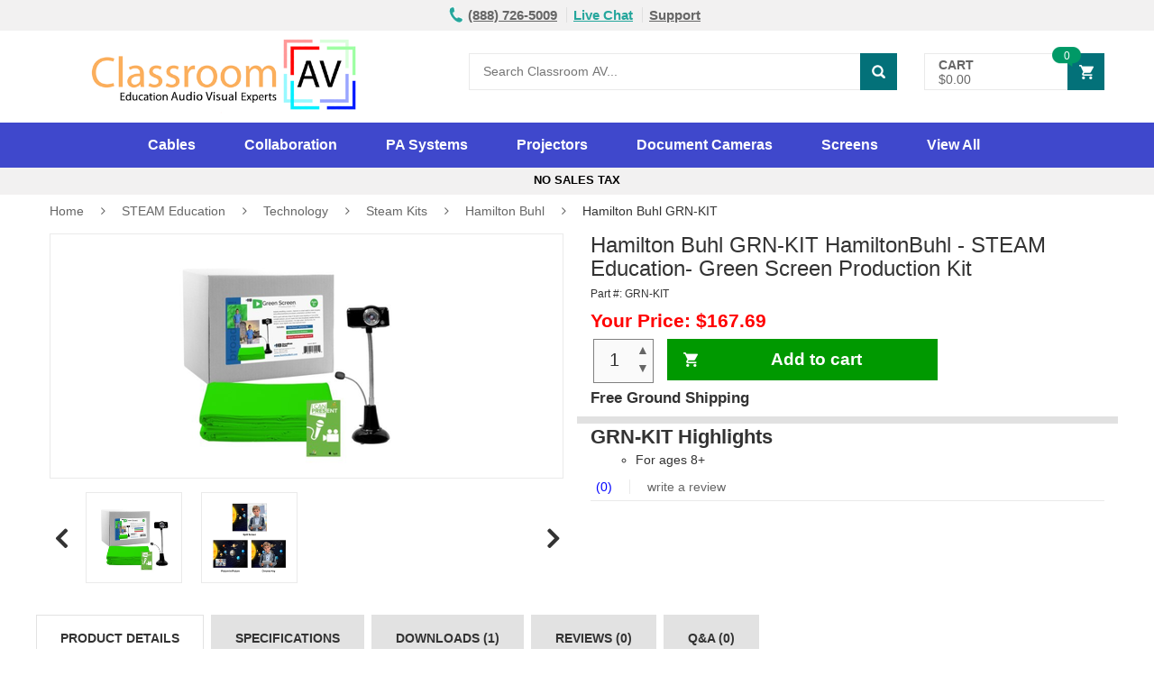

--- FILE ---
content_type: text/html;charset=UTF-8
request_url: https://www.classroomav.com/product/hamilton-buhl/grn-kit
body_size: 10450
content:
<!DOCTYPE html>
<html>
<head>
<meta charset="UTF-8">
<meta name="viewport" content="width=device-width, initial-scale=1">
<link rel="stylesheet" type="text/css" href="/assets/lib/bootstrap/css/bootstrap.min.css" />
<link rel="stylesheet" type="text/css" href="/assets/lib/font-awesome/css/font-awesome.min.css" />
<link rel="stylesheet" type="text/css" href="/assets/css/misc-script.css" />
<link rel="stylesheet" type="text/css" href="/assets/lib/fancybox/jquery.fancybox.min.css" />
<link rel="stylesheet" type="text/css" href="/assets/css/reset.css" />
<link rel="stylesheet" type="text/css" href="/assets/css/style-v5.3.min.css" />
<link rel="stylesheet" type="text/css" href="/assets/css/responsive-v11.14.min.css" />
<link rel="canonical" href="https://www.classroomav.com/product/hamilton-buhl/grn-kit" />
<style type="text/css">
@media (max-width: 767px){
}
body {
width: 100%;
height: 100%;
}
.slideout-menu {
background-color:#FBFBFB;
position: fixed;
left: 0;
top: 0;
bottom: 0;
right: 0;
z-index: 0;
width: 256px;
overflow-y: scroll;
-webkit-overflow-scrolling: touch;
display: none;
}
.slideout-panel {
overflow:hidden;
position: relative;
z-index: 1;
will-change: transform;
}
.slideout-open,
.slideout-open body,
.slideout-open .slideout-panel {
overflow: hidden;
}
.slideout-open .slideout-menu {
display: block;
}
#menu{
background:#CCC;
}
</style>
<!-- Google Tag Manager -->
<script>(function(w,d,s,l,i){w[l]=w[l]||[];w[l].push({'gtm.start':
new Date().getTime(),event:'gtm.js'});var f=d.getElementsByTagName(s)[0],
j=d.createElement(s),dl=l!='dataLayer'?'&l='+l:'';j.async=true;j.src=
'https://www.googletagmanager.com/gtm.js?id='+i+dl;f.parentNode.insertBefore(j,f);
})(window,document,'script','dataLayer','GTM-K6M3MT8');</script>
<!-- End Google Tag Manager -->
<title>Hamilton Buhl GRN-KIT HamiltonBuhl - STEAM Education- Green Screen Production Kit - Classroom AV</title>
<meta name="description" content="Shop for Hamilton Buhl GRN-KIT HamiltonBuhl - STEAM Education- Green Screen Production Kit and other STEAM Education with the best prices and free shipping at ClassroomAV.com">
<script type="application/ld+json">
{ "@context" : "http://schema.org",
"@type" : "Organization",
"url" : "https://www.classroomav.com/",
"legalName" : "Classroom AV",
"contactPoint" : [
{ "@type" : "ContactPoint",
"telephone" : "+1-888-726-5009",
"contactType" : "customer service"
} ],
"logo" : "https://www.classroomav.com/assets/images/logo.png",
"sameAs" : [ 
"https://www.facebook.com/ClassRoomAV/"]
}
</script>
<script type="application/ld+json">
{
"@context" : "http://schema.org",
"@type" : "WebSite", 
"name" : "Classroom AV",
"url" : "https://www.classroomav.com/",
"potentialAction" : {
"@type" : "SearchAction",
"target" : "https://www.classroomav.com/search.cfm?searchterm={search_term}",
"query-input" : "required name=search_term"
}
}
</script>
<script type='application/ld+json'> 
{
"@context": "http://www.schema.org",
"@type": "product",
"brand": "Hamilton Buhl",
"name": "Hamilton Buhl GRN-KIT HamiltonBuhl - STEAM Education- Green Screen Production Kit",
"image": "https://www.classroomav.com/cw3/assets/product_expanded/grnkit_1.png",
"description": "&lt;p&gt;Technology is transforming students from consumers to creators as more and more schools are recognizing the value of closing the book in favor of practice learning. &amp;ldquo&#x3b;Students as producers&amp;rdquo&#x3b; provides engaging opportunities to teach digital literacy, citizenship and creator&amp;rsquo&#x3b;s rights.&amp;sup1&#x3b;&lt;&#x2f;p&gt;&#xd;&#xa;&lt;p&gt;Green screens, once a staple of any special effects film studio, are now becoming an exciting and realistic addition for any digital classroom.&lt;&#x2f;p&gt;",
"mpn": "GRN-KIT",
"sku": "GRN-KIT",
"gtin": "681181624454",
"offers": {
"@type": "Offer",
"availability": "http://schema.org/InStock",
"price": "167.69",
"priceCurrency": "USD",
"url" : "https://www.classroomav.com/product/hamilton-buhl/grn-kit",
"itemCondition": "http://schema.org/NewCondition"
}
,"url" : "https://www.classroomav.com/product/hamilton-buhl/grn-kit"
}
}
</script>
<script>
(function(h,o,t,j,a,r){
h.hj=h.hj||function(){(h.hj.q=h.hj.q||[]).push(arguments)};
h._hjSettings={hjid:1353237,hjsv:6};
a=o.getElementsByTagName('head')[0];
r=o.createElement('script');r.async=1;
r.src=t+h._hjSettings.hjid+j+h._hjSettings.hjsv;
a.appendChild(r);
})(window,document,'https://static.hotjar.com/c/hotjar-','.js?sv=');
</script>
</head>
<body class="product-page" itemscope itemtype="http://schema.org/WebPage">
<!-- Google Tag Manager (noscript) -->
<noscript><iframe src="https://www.googletagmanager.com/ns.html?id=GTM-K6M3MT8"
height="0" width="0" style="display:none;visibility:hidden"></iframe></noscript>
<!-- End Google Tag Manager (noscript) -->
<nav id="filterMenu">
</nav>
<nav id="panel" style="background-color:white;">
<script type="text/javascript" id="78cc023ff7fd28abfdd2580956ed889c" src="https://www.popup.chat/livechat/script.php?id=78cc023ff7fd28abfdd2580956ed889c" defer></script>
<!-- HEADER -->
<div id="header" class="header">
<div class="top-header" style="text-align:center;">
<div class="container" style="padding-left:5px; padding-right:0px;">
<div class="nav-top-links" style="font-size:15px; font-weight:bold;">
<a class="first-item" href="tel:8887265009" style="text-decoration:underline">
<img alt="phone" src="/assets/images/phone.png" /><span class="phoneDesk">(888) 726-5009</span><span class="phoneMob">Call Us</span></a>
<a href="https://www.popup.chat/livechat/chat.php?v=2&linkid=NzhjYzAyM2ZmN2ZkMjhhYmZkZDI1ODA5NTZlZDg4OWM_" target="_blank" style="text-decoration:underline" class="liveChatLink">Live Chat</a>
<a href="https://www.classroomav.com/customer-support.cfm" style="text-decoration:underline" class="last-item">Support</a>
</div>
</div>
</div>
<!--/.top-header -->
<!-- MAIN HEADER -->
<div class="container main-header">
<div class="row">
<div class="col-xs-12 col-sm-4 logo">
<a href="https://www.classroomav.com/"><img alt="Kute Shop" src="/assets/images/logo.png" /></a>
</div>
<div class="col-xs-10 col-sm-6 header-search-box">
<form class="form-inline" action="https://www.classroomav.com/search.cfm">
<div class="form-group input-serach">
<input type="text" name="searchterm" placeholder="Search Classroom AV...">
</div>
<button type="submit" class="pull-right btn-search"></button>
</form>
</div>
<div id="cart-block" class="col-xs-2 col-sm-2 shopping-cart-box">
<a class="cart-link" href="https://www.classroomav.com/showcart.cfm">
<span class="title">Cart</span>
<span class="total" id="tcTotal">$0.00</span>
<span class="notify notify-left" id="tcProdC">0</span>
</a>
<div class="cart-block">
<div class="cart-block-content">
<h5 class="cart-title">0 Items in cart</h5>
<div class="cart-block-list">
<ul>
</ul>
</div>
<div class="cart-buttons">
<a href="https://www.classroomav.com/showcart.cfm" class="btn-check-out">View Cart</a>
</div>
</div>
</div>
</div>
</div>
</div>
<!-- END MANIN HEADER -->
<div id="nav-top-menu" class="nav-top-menu">
<div class="container">
<div class="row">
<div id="main-menu" class="col-sm-12 main-menu">
<nav class="navbar navbar-default">
<div class="container-fluid">
<div class="navbar-header" data-toggle="collapse" data-target="#navbar" aria-expanded="false" aria-controls="navbar">
<button type="button" class="navbar-toggle collapsed" data-toggle="collapse" data-target="#navbar" aria-expanded="false" aria-controls="navbar">
<i class="fa fa-bars"></i>
</button>
<a class="navbar-brand" href="#">MENU</a>
</div>
<div id="navbar" class="navbar-collapse collapse">
<ul class="nav navbar-nav">
<li>
<a href="https://www.classroomav.com/cables-c">Cables</a>
</li>
<li><a href="https://www.classroomav.com/group_collaboration-c">Collaboration</a></li>
<li>
<a href="https://www.classroomav.com/wireless_pa_systems-c">PA Systems</a>
</li>
<li>
<a href="https://www.classroomav.com/projectors-c" >Projectors</a>
</li>
<li>
<a href="https://www.classroomav.com/document_cameras-c" >Document Cameras</a>
</li>
<li>
<a href="https://www.classroomav.com/projector_screens-c" >Screens</a>
</li>
<li>
<a href="https://www.classroomav.com/all-categories.cfm" >View All</a>
</li>
</ul>
</div><!--/.nav-collapse -->
</div>
</nav>
</div>
</div>
<!-- userinfo on top-->
<div id="form-search-opntop">
</div>
<!-- CART ICON ON MMENU -->
<div id="shopping-cart-box-ontop">
<a href="https://www.classroomav.com/showcart.cfm"><i class="fa fa-shopping-cart"></i></a>
<div class="shopping-cart-box-ontop-content"></div>
</div>
</div>
<div id="valueBannerDiv" >
<ul id="valueBannerTop">
<li> <a href="https://www.ClassroomAV.com/customer-support.cfm?article=Ordering-Tax">No Sales Tax</a></li>
<li><a href="https://www.classroomav.com/customer-support.cfm?article=Shipping-Free">Free US Ground Shipping &nbsp; </a></li>
</ul>
</div>
</div>
</div>
<!-- end header -->
<div class="columns-container">
<div class="container" id="columns">
<!-- breadcrumb -->
<div class="breadcrumb clearfix" style="padding-top:5px;" itemprop="breadcrumb">
<a class="home" href="https://www.classroomav.com/index.cfm" title="Home">Home</a>
<span class="navigation-pipe">&nbsp;</span>
<a href='https://www.classroomav.com/steam_education-c' class='navigation_page'>STEAM Education</a> <span class='navigation-pipe'>&nbsp;</span> <a href='https://www.classroomav.com/steam_education-c/technology'>Technology</a> <span class='navigation-pipe'>&nbsp;</span> <a href='https://www.classroomav.com/steam_education-c/technology/steam_kits'>Steam Kits</a> <span class='navigation-pipe'>&nbsp;</span> <a href='https://www.classroomav.com/hamilton-buhl-'>Hamilton Buhl</a> <span class='navigation-pipe'>&nbsp;</span> Hamilton Buhl GRN-KIT
</div>
<!-- ./breadcrumb -->
<!-- row -->
<div class="row">
<!-- Center colunm-->
<div class="center_column col-xs-12 col-sm-12" id="center_column">
<!-- Product -->
<div id="product">
<div class="primary-box row">
<div class="pb-left-column col-xs-12 col-sm-6">
<!-- product-imge-->
<div class="product-image">
<div class="product-full" style="position:relative">
<div id="ytVideoPlayer" style="position:absolute; height:100%; width:100%; top:0px; left:0px; background-color:white; z-index:7000; display:none">
<iframe id="deskytplayer" type="text/html" allowfullscreen="true"
src=""
frameborder="0" style="width:100%; height:100%; position:absolute"></iframe>
</div>
<img id="product-zoom" src='/cw3/assets/product_expanded/grnkit_1.png' data-zoom-image="/cw3/assets/product_idFull/grnkit_1.png" title=""/>
</div>
<div class="product-img-thumb" id="gallery_01">
<ul class="owl-carousel" 
data-items="4" 
data-nav="true" data-dots="false" data-margin="21" data-loop="true">
<li>
<a href="#" id="prdGalImg" class="prdGalImgPrdPg" data-image="/cw3/assets/product_expanded/grnkit_1.png" data-zoom-image="/cw3/assets/product_idFull/grnkit_1.png">
<img id="product-zoom" src="/cw3/assets/product_idPrev/grnkit_1.png" title="Hamilton Buhl GRN-KIT" /> 
</a>
</li>
<li>
<a href="#" id="prdGalImg" class="prdGalImgPrdPg" data-image="/cw3/assets/product_expanded/grnkit_2.png" data-zoom-image="/cw3/assets/product_idFull/grnkit_2.png">
<img id="product-zoom" src="/cw3/assets/product_idPrev/grnkit_2.png" title="" /> 
</a>
</li>
</ul>
</div>
</div>
<!-- product-imge-->
</div>
<div class="pb-right-column col-xs-12 col-sm-6">
<h1 class="product-name">
Hamilton Buhl GRN-KIT HamiltonBuhl - STEAM Education- Green Screen Production Kit
</h1>
<div style="font-size:12px;">
Part #: GRN-KIT
</div>
<div class="row" style="border-bottom:8px solid #E1E1E1; padding-bottom:5px;">
<div class="form-option" style="display:inline">
<div class="attributes" style="display:inline; padding:0px 0px 0px 0px">
<form action="https://www.classroomav.com/product/hamilton-buhl/grn-kit" 
method="post" name="AddToCart" id="addCartForm">
<input name="upsell" id="upsell" value="" type="hidden" />
<input name="skuid" value="11227" type="hidden">
<input name="ProdID" value="12558" type="hidden">
<div class="col-sm-6 col-md-12 mobileAddCart" style="padding-right:0px;">
<div class="product-price-group" style="float:left">
<span class="price" style="font-size:21px;">
Your Price: $167.69
</span>
</div>
<div style="clear:both; padding-top:5px; padding-bottom:5px;">
<div class="attribute-list product-qty" style="padding-left:5px; padding-top:4px; width:67px; height:49px; border:1px solid grey; float:left; margin-right:15px;">
<div class="qty">
<input name="qty" id="option-product-qty" type="text" value="1" style=" border:0px; font-size:20px; width:35px;text-align:center; margin-top:3px;">
</div>
<div class="btn-plus">
<a href="##" class="btn-plus-up" style="text-decoration:none;cursor:pointer">&#x25B2;</a><br /><a href="##" class="btn-plus-down" style="text-decoration:none; cursor:pointer">&#x25BC;</a>
</div>
</div>
<div class="button-group" style="display:inline-block;">
<button class="btn-add-cart" href="#" style="width:300px;min-width:240px!important">Add to cart</button>
</div>
</div>
</div>
<div class="col-sm-12 col-md-5">
<div style="font-size:17px; font-weight:bold;">
Free Ground Shipping
</div>
</div>
<div class="col-sm-12 col-md-7 instockPadding">
<div class="button-group" style="display:inline-block;">
<div style="color:#090;">
&nbsp;
</div>
</div>
</div>
</form>
</div>
</div>
</div>
<div class="info-orther">
<div class="row">
<div class="col-sm-12">
<span style="font-weight:bold; font-size:22px;">
GRN-KIT Highlights
</span>
<ul>
<li>For ages 8+</li>
</ul>
</div>
</div>
</div>
<div class="product-comments">
<div class="product-star">
</div>
<div class="comments-advices">
<a href="#">
<span id="reviewCountTop" class="count-product">(0)</span> <a href="#writeReview" class="fancybox"><i class="fa fa-pencil"></i> write a review</a>
</a>
</div>
</div>
<div class="form-action">
<div class="form-option" style="margin-top:15px; width:100%">
</div>
</div>
</div>
<div style="clear:both">&nbsp;</div>
<!-- tab product -->
<div class="product-tab">
<ul class="nav-tab">
<li class="active">
<a aria-expanded="false" data-toggle="tab" href="#product-detail">Product Details</a>
</li>
<li>
<a aria-expanded="true" data-toggle="tab" href="#specifications">Specifications</a>
</li>
<li>
<a data-toggle="tab" href="#product-downloads">Downloads (1)</a>
</li>
<li>
<a data-toggle="tab" href="#reviews" id="reviewTab">Reviews (0)</a>
</li>
<li>
<a data-toggle="tab" href="#extra-tabs" id="qaTab">Q&amp;A (0)</a>
</li>
</ul>
<div class="tab-container">
<div id="product-detail" class="tab-panel active">
<h3>HB Green Screen Production Kit</h3>
<p><p>Technology is transforming students from consumers to creators as more and more schools are recognizing the value of closing the book in favor of practice learning. &ldquo;Students as producers&rdquo; provides engaging opportunities to teach digital literacy, citizenship and creator&rsquo;s rights.&sup1;</p>
<p>Green screens, once a staple of any special effects film studio, are now becoming an exciting and realistic addition for any digital classroom.</p></p>
<h3>This Is Where HB Green Screen Production Kit Comes In</h3>
<p><p>Green screen projects certainly sensible for media arts classrooms, are no longer limited to only that. Green screen technology is now being utilized in STEM, language arts, history, and core subject areas. Giving students the opportunity to create digital material for classroom use helps students achieve a higher sense of empowerment, ownership, and purpose.</p>
<p>The HB Green Screen Production Kit includes everything a student, a classroom or a school would need to create engaging and professional looking broadcasts, presentations and short movies:</p>
<ul>
<li><strong>One (1) 9' x 60" green screen backdrop cloth&nbsp;</strong>&ndash; perfect for chromakeying &ndash; the process of filming a scene, object or person in front of a pure colored screen, typically green, then replacing it with any scene or background to achieve special effects. Highly saturated, for accurate color-balancing, the HB green backdrop is ideal for use in any video project.</li>
<li><strong>One (1) USB webcam&nbsp;</strong>&ndash; 720p HD webcam with&nbsp;<span class="redactor-invisible-space">bendable gooseneck, non-slip base and built-in gooseneck microphone for optimal positioning.</span></li>
<li><strong>One (1)&nbsp;<em>I Can Present&nbsp;</em>editing software</strong>&nbsp;&ndash; powerful editing software with teleprompter, split screen, picture-in-picture, scroll text features, chromakeying and more!</li>
</ul>
<p>With a quick and easy setup of the green screen backdrop in front of the included webcam, students will be able to create short news broadcasts, weather forecasts, short reviews, virtual visits to far away places &ndash; the planets, the solar system, the Pyramids, the Amazon, the ocean depths, even time travel, all without leaving the classroom.</p></p>
<h3>Software Features</h3> 
<p><ul>
<li>Import images, slides (e.g. PowerPoint and Keynote) or PDFs</li>
<li>Easily add any background</li>
<li>Add scripts and scroll copy with teleprompter feature</li>
<li>Add date and time symbols</li>
<li>Show a news ticker</li>
</ul>
<p>Deploy HB Green Screen Production Kit and enhance students&rsquo; motivation toward a particular subject and help them develop 21st Century skills including innovation, leadership, social interaction, project management, critical thinking, problem solving, communication, and collaboration all the while demystifying IT and video production technologies!</p></p>
</div>
<div id="specifications" class="tab-panel">
<table class="table table-bordered">
<tr>
<td>HB Green Screen Production Kit Includes:</td>
</tr>
<tr>
<td>
(1) "I Can Present" software</td>
</tr>
<tr>
<td>
(1) 9' x 60" Green screen backdrop</td>
</tr>
<tr>
<td>
(1) 10x digital zoom webcam</td>
</tr>
<tr>
<td>
(1) Instruction booklet</td>
</tr>
<tr>
<td>
Green Screen Backdrop 
Size: 9' x 60"</td>
</tr>
<tr>
<td>
Color: Green</td>
</tr>
<tr>
<td>
Material: Highly saturated 100% polyester</td>
</tr>
</table>
</div>
<div id="reviews" class="tab-panel">
<div class="product-comments-block-tab">
<p>
<a class="btn-comment fancybox" href="##writeReview">Write a review</a>
</p>
<div style="clear:both">&nbsp;</div>
<div style="display:none;" id="writeReview">
<h3 style="margin-bottom:3px; margin-top:5px;">Review Product</h3>
<form name="review" id="reviewForm" method="post" action="quotes.cfm">
<input type="hidden" name="prodID" value="12558">
<b>Your Name:</b><br>
<input name="name" type="text" id="reviewName" size="40" height="20" class="required" style="border:1px solid grey;"><br>
<b>Your Email:</b><br>
<input name="Email" type="email" id="reviewEmail" size="40" height="20" class="required" style="border:1px solid grey;"><br>
<b>How would you rate this item?</b>
<input type="rating" name="rating" id="backing2b" value="5" step="1" style="display: none;">
<div class="rateit" data-rateit-backingfld="#backing2b" data-rateit-ispreset="1" data-rateit-resetable="0" data-rateit-min="0" data-rateit-max="5"></div>
<br><b>Review:</b><br>
<textarea name="Body" style="width:500px; height:100px; border:1px solid grey;"></textarea>
<div style="text-align:right"><input type="image" src="https://www.ClassroomAV.com/images/submitReview.png" alt=""></div>
</form>
</div>
</div>
</div>
<div id="extra-tabs" class="tab-panel">
<div class="product-comments-block-tab">
<p>
<a class="btn-comment fancybox" href="##askQuestion">Ask a Question!</a>
</p>
<div style="clear:both">&nbsp;</div>
<div style="display:none;" id="askQuestion">
<h3 style="margin-bottom:3px; margin-top:5px;">Ask a Question</h3>
<form name="review" id="questionForm" method="post" action="quotes.cfm">
<input type="hidden" name="prodID" value="12558">
<b>Your Name:</b><br>
<input name="name" type="text" id="Name" size="40" height="20" class="required" style="border:1px solid grey;"><br>
<b>Your Email:</b><br>
<input name="Email" type="email" id="Email" size="40" height="20" class="required" style="border:1px solid grey;"><br>
<br><b>What is your question?</b><br>
<textarea name="Body" style="width:500px; height:100px; border:1px solid grey;"></textarea>
<div style="text-align:right"><input type="image" src="https://www.ClassroomAV.com/images/submitQuestion.png" alt=""></div>
</form>
</div>
</div>
</div>
<div id="product-downloads" class="tab-panel">
<p><b>Downloads:</b></p>
<ul id="downloads">
<li>
<a href="https://www.classroomav.com/pdf/HB-Specs-HB-Green-Screen-Production-Kit-d1.pdf" target="new">
<img src="https://www.classroomav.com//images/pdf.png">
Hamilton Buhl GRN-KIT Specifications (PDF)</a></li>
</ul>
</div>
</div>
<!-- ./tab product -->
</div>
<!-- Product -->
</div>
<!-- ./ Center colunm -->
</div>
<!-- ./row-->
</div>
</div>
</div>
<div style="display:none" id="youtubePlayer">
<iframe id="ytplayer" type="text/html" width="640" height="390"
src=""
frameborder="0"></iframe>
</div>
<!-- Footer -->
<footer id="footer">
<div class="container">
<!-- introduce-box -->
<div id="introduce-box" class="row">
<div class="col-md-3">
<div id="address-box">
<a href="https://www.classroomav.com/"><img src="https://www.classroomav.com/images/classroom_av_footer_logo.png" alt="" /></a>
<div id="address-list">
<div class="tit-contain">1775 W. State St. #189</div>
<div class="tit-contain">Boise, ID 83702 | Cage Code: 6DFH6</div>
<div class="tit-contain">Office Hours: Mon - Fri 8-6 CST</div>
<div class="tit-contain"><a href="tel:8887265009">(888) 726-5009</a> &nbsp; | Fax (888) 955-1788</div>
<div style="border-top:1px solid #E1E1E1; margin-top:5px;padding-top:10px;">
</div>
</div>
</div> 
</div>
<div class="col-md-7">
<div class="row">
<div class="col-sm-4">
<div class="introduce-title"><a href="https://www.classroomav.com/all-categories.cfm">Categories</a></div>
<ul id="introduce-company" class="introduce-list">
<li><a href="https://www.classroomav.com/cables-c">Cables</a></li>
<li><a href="https://www.classroomav.com/group_collaboration-c">Group Collaboration</a></li>
<li><a href="https://www.classroomav.com/wireless_pa_systems-c">PA Systems</a></li>
<li><a href="https://www.classroomav.com/projectors-c">Projectors</a></li>
<li><a href="https://www.classroomav.com/all-categories.cfm">View All</a></li>
</ul>
</div>
<div class="col-sm-4">
<div class="introduce-title"><a href="https://www.classroomav.com/all-brands.cfm">Brands</a></div>
<ul id="introduce-company" class="introduce-list"> 
<li><a href="https://www.classroomav.com/chief-">Chief</a></li>
<li><a href="https://www.classroomav.com/williams-sound-">Williams Sound</a></li>
<li><a href="https://www.classroomav.com/kramer-">Kramer</a></li>
<li><a href="https://www.classroomav.com/liberty-av-">Liberty AV</a></li>
<li><a href="https://www.classroomav.com/all-brands.cfm">View All</a></li>
</ul>
</div>
<div class="col-sm-4">
<div class="introduce-title"><a href="https://www.classroomav.com/customer-support.cfm">Support</a></div>
<ul id="introduce-support" class="introduce-list">
<li><a href="https://www.classroomav.com/contact-us.cfm">Contact Us</a></li>
<li><a href="https://www.classroomav.com/customer-support.cfm?article=Return-Policy">Return Policy</a></li>
<li><a href="https://www.classroomav.com/customer-support.cfm">Help Center</a></li>
<li><a href="https://www.classroomav.com/po-order.cfm">Purchase by PO</a></li>
</ul>
</div>
</div>
</div>
<div class="col-md-2">
<div id="contact-box">
<div class="introduce-title">Let's Socialize</div>
<div class="social-link">
<a href="https://www.facebook.com/ClassRoomAV/" target="new"><i class="fa fa-facebook"></i></a>
<i class="fa fa-pinterest-p"></i>
<i class="fa fa-instagram"></i>
<i class="fa fa-youtube"></i>
<i class="fa fa-houzz"></i>
</div>
</div>
</div>
</div><!-- /#introduce-box -->
<div id="footer-menu-box">
<p class="text-center">
ClassroomAV.com 2026 &copy;</p>
</div><!-- /#footer-menu-box -->
</div> 
</footer>
<a href="#" class="scroll_top" title="Scroll to Top" style="display:none">Scroll</a>
<!-- Script-->
<script type="text/javascript" src="/assets/lib/jquery/jquery-1.11.2.min.js"></script>
<script type="text/javascript" src="/assets/lib/bootstrap/js/bootstrap.min.js"></script>
<script type="text/javascript" src="/assets/lib/owl.carousel/owl.carousel.min.js"></script>
<script type="text/javascript" src="/assets/lib/jquery.elevatezoom.js"></script>
<script type="text/javascript" src="/assets/lib/jqzoom-plus/jquery.ez-plus.js"></script>
<script type="text/javascript" src="/assets/lib/jquery-ui/jquery-ui.min.js"></script>
<script type="text/javascript" src="/assets/lib/fancyBox/jquery.fancybox.min.js"></script>
<script type="text/javascript" src="/assets/js/theme-script.min.js"></script>
<script type="text/javascript" src="/include/mobile/js/readmore.js?id=999"></script>
<script src="https://www.classroomav.com/js/jquery.rateit.min.js" type="text/javascript"></script>
<script type="text/javascript" src="https://www.classroomav.com/js/jquery.validate.1.9.js"></script>
<script src="https://www.classroomav.com/include/productPageGallery.js" type="text/javascript"></script>
<script type="text/javascript" src="https://www.classroomav.com/js/jquery.payment.js"></script>
<script type="text/javascript" src="https://www.classroomav.com/js/jquery.formatCurrency-1.4.0.min.js"></script>
<script>
if($(window).width() >458){
$('.liveChatLink').click(function(e){
e.preventDefault();
OverlayChatWidgetV2.Maximize();
});
}
</script>
<script>
var yt = document.getElementById('yt');
var ytPlayer = document.getElementById('ytplayer');
/* Popup video player */
$('#yt').click(function(e){
e.preventDefault();
});
$('.fancybox').fancybox();	
var oldURL = $('#product-zoom').attr('src');
var oldColor = $('#selectedColor').text();
var deskIframe = document.getElementById('deskytplayer');
$(function(){
if($(window).width() > 458){
$('[data-toggle="tooltip"]').tooltip();
$('.fancybox-yt').mouseenter(function(event){
$('#ytVideoPlayer').css('display','inline');
$('.zoomContainer').css('visibility','hidden');
if(deskIframe.src !== $(this).attr('href')){
console.log("! !" + $(this).attr('href'));
deskIframe.src = $(this).attr('href');
}
console.log('test');
});
$('.fancybox-yt').dblclick(function(e){
e.preventDefault();
$(this).click();
});
$('.fancybox-yt').click(function(event){
event.stopImmediatePropagation();
event.preventDefault();
console.log('test');
$('#ytVideoPlayer').css('display','hidden');
$('.zoomContainer').css('visibility','inherit');
try{
console.log(deskIframe);
deskIframe.contentWindow.postMessage('{"event":"command","func":"pauseVideo","args":""}', '*');
}catch(e){
console.log(e);
};
});
$('.swatchRollover').mouseenter(function(event){
oldURL = $('#product-zoom').attr('src');
oldColor = $('#selectedColor').text();
$('#product-zoom').attr('src', $(this).data('img-src'));
$('#selectedColor').text($(this).data('color'));
$('#ytVideoPlayer').css('display','none');
$('.zoomContainer').css('visibility','inherit');
deskIframe.contentWindow.postMessage('{"event":"command","func":"pauseVideo","args":""}', '*');
});
$('.swatchRollover').mouseleave(function(event){
$('#product-zoom').attr('src', oldURL)
$('#selectedColor').text(oldColor)
});
$('.prdGalImgPrdPg').mouseenter(function(event){
oldURL = $(this).data('image');
$('#product-zoom').attr('src', oldURL);
$(this).click();
$('#ytVideoPlayer').css('display','none');
deskIframe.contentWindow.postMessage('{"event":"command","func":"pauseVideo","args":""}', '*');
$('.zoomContainer').css('visibility','inherit');
});
}
});
</script>
<script type="text/javascript">
var _gaq = _gaq || [];
_gaq.push(['_setAccount', 'UA-114435535-1']);
_gaq.push(['_trackPageview']);
(function() {
var ga = document.createElement('script'); ga.type = 'text/javascript'; ga.async = true;
ga.src = 'https://www.ClassroomAV.com/js/ga.js';
var s = document.getElementsByTagName('script')[0]; s.parentNode.insertBefore(ga, s);
})();
</script>
</nav>
</body>
</html>


--- FILE ---
content_type: text/javascript
request_url: https://www.classroomav.com/assets/js/theme-script.min.js
body_size: 1574
content:
!function(o){"use strict";o(window).load(function(){n(),a()}),o(document).ready(function(){a(),n(),o(".owl-carousel").each(function(t,e){var n=o(this).data();n.navText=['<i class="fa fa-angle-left"></i>','<i class="fa fa-angle-right"></i>'],n.smartSpeed="300",o(this).hasClass("owl-style2")&&(n.animateOut="fadeOut",n.animateIn="fadeIn"),o(this).owlCarousel(n)}),o("#product-zoom").length>0&&o(window).width()>480&&o("#product-zoom").elevateZoom({zoomType:"inner",cursor:"crosshair",zoomWindowFadeIn:500,zoomWindowFadeOut:750,gallery:"gallery_01"}),o(document).on("click",".tree-menu li span",function(){return o(this).closest("li").children("ul").slideToggle(),o(this).closest("li").haschildren("ul")&&o(this).toggleClass("open"),!1}),o(document).on("click",".btn-plus-down",function(){var t=parseInt(o("#option-product-qty").val());return!((t-=1)<=0)&&(o("#option-product-qty").val(t),!1)}),o(document).on("click",".btn-plus-up",function(){var t=parseInt(o("#option-product-qty").val());return!((t+=1)<=0)&&(o("#option-product-qty").val(t),!1)}),o(".video-btn").length>0&&o(".video-btn").fancybox()}),o(window).resize(function(){var t;(t=parseInt(o(window).width()))<768&&(o("#nav-top-menu").removeClass("nav-ontop"),o("body").hasClass("home")&&(t>1024?o("#nav-top-menu").find(".vertical-menu-content").show():o("#nav-top-menu").find(".vertical-menu-content").hide()),o("#shopping-cart-box-ontop .cart-block").appendTo("#cart-block"),o("#shopping-cart-box-ontop").fadeOut(),o("#form-search-opntop form").appendTo("#header .header-search-box")),n(),a()}),o(window).scroll(function(){n();var e=o(window).scrollTop(),a=o("#header").height()+o("#top-banner").height(),i=o(window).width();i>767&&(e>a+t-50?(o("#nav-top-menu").addClass("nav-ontop"),o("#cart-block .cart-block").appendTo("#shopping-cart-box-ontop .shopping-cart-box-ontop-content"),o("#shopping-cart-box-ontop").show(),o("#header .header-search-box form").appendTo("#form-search-opntop")):(o("#nav-top-menu").removeClass("nav-ontop"),o("body").hasClass("home")&&(o("#nav-top-menu").find(".vertical-menu-content").removeAttr("style"),i>1024?o("#nav-top-menu").find(".vertical-menu-content").show():o("#nav-top-menu").find(".vertical-menu-content").hide(),o("#nav-top-menu").find(".vertical-menu-content").removeAttr("style")),o("#shopping-cart-box-ontop .cart-block").appendTo("#cart-block"),o("#shopping-cart-box-ontop").hide(),o("#form-search-opntop form").appendTo("#header .header-search-box")))});var t=o("#box-vertical-megamenus .box-vertical-megamenus").innerHeight();function e(){var o=document.createElement("p");o.style.width="100%",o.style.height="200px";var t=document.createElement("div");t.style.position="absolute",t.style.top="0px",t.style.left="0px",t.style.visibility="hidden",t.style.width="200px",t.style.height="150px",t.style.overflow="hidden",t.appendChild(o),document.body.appendChild(t);var e=parseInt(o.offsetWidth);t.style.overflow="scroll";var n=parseInt(o.offsetWidth);return e==n&&(n=t.clientWidth),document.body.removeChild(t),e-n}function n(){if(o(window).width()+e()>=768){var t=o("#main-menu .navbar").innerWidth();if(o("#main-menu").hasClass("menu-option9")||o("#main-menu").hasClass("menu-option10")||o("#main-menu").hasClass("menu-option11"))return!1;o("#main-menu ul.mega_dropdown").each(function(){var e=o(this).innerWidth(),n=o(this).position().left;if(e>t)o(this).css("width",t+"px"),o(this).css("left","0");else if(e+n>t){var a=parseInt((t-e)/2);o(this).css("left",a)}})}o(window).width()+e()<1025?o("#main-menu li.dropdown:not(.active) div>a").attr("data-toggle","dropdown"):o("#main-menu li.dropdown div>a").removeAttr("data-toggle")}function a(){var o,t;o=jQuery,t=o(window).outerHeight(),o(".full-height").css("height",t)}}(jQuery);

--- FILE ---
content_type: text/javascript
request_url: https://www.classroomav.com/include/productPageGallery.js
body_size: 634
content:
var maxProdImgHeight = 0;
var currImageIndex = 0;
var maxImageIndex = 0;
var curVideo = 0;
var playerReady = 0;
var newVid;
var playerState = 0;


$(document).ready(function() {
	
	$("#reviewCountTop").click(function(e){
		$("#reviewTab").click();
		$('html, body').animate({
	        scrollTop: $(".tab-container").offset().top - 200
    	}, 1000);
	});
	$("#qaTop").click(function(e){
		$("#qaTab").click();
		$('html, body').animate({
	        scrollTop: $(".tab-container").offset().top - 200
    	}, 1000);
	});
	$("#reviewForm").validate({
		submitHandler : function(){
			$.post('https://www.classroomav.com/review.cfm', $('#reviewForm').serialize(),function(data){
				$('#writeReview').html("<h3>Thanks for submitting a review! Once approved, it will display on the site.</h3>");
			});						
		}
	});

	$("#questionForm").validate({
		submitHandler : function(){
			$.post('https://www.classroomav.com/question.cfm', $('#questionForm').serialize(),function(data){
				$('#askQuestion').html("<h3>Thanks for asking a question! We will respond to your question shortly.</h3>");
			});						
		}
	});
});